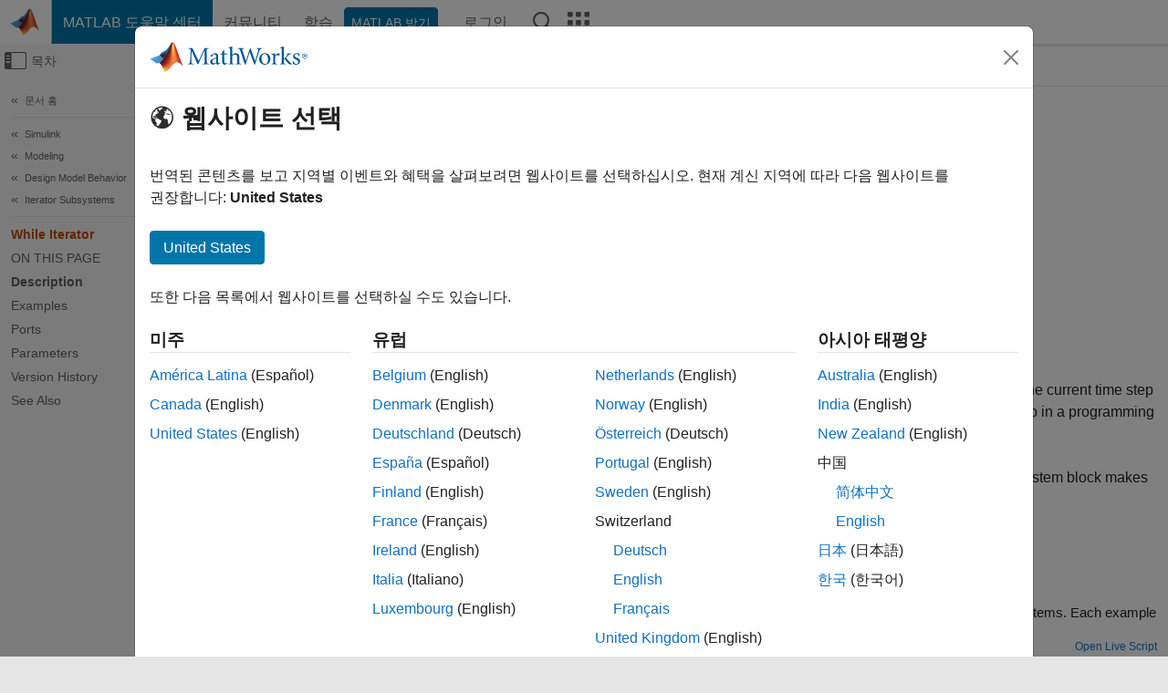

--- FILE ---
content_type: text/html
request_url: https://kr.mathworks.com/help/simulink/slref/whileiterator.html
body_size: 15283
content:
<!DOCTYPE html><html lang="ko"><head><script>window.mwDocMetadata = {"isLoggedIn":false,"exampleVersionSpec":["=25.2"],"isArchivedDoc":false};</script>
	<meta charset="utf-8"/>
	<meta name="viewport" content="width=device-width, initial-scale=1.0"/>
	

	<link rel="icon" href="https://kr.mathworks.com/etc.clientlibs/mathworks/clientlibs/customer-ui/templates/common/resources/images/favicon.20251211153853409.ico" type="image/x-icon"/>
	<link rel="canonical" href="https://kr.mathworks.com/help/simulink/slref/whileiterator.html"/>
	<meta http-equiv="X-UA-Compatible" content="IE=edge"/>
	
	
		<meta name="twitter:card" content="summary_large_image"/>
		<meta name="twitter:site" content="@MathWorks"/>
		
		<meta name="twitter:image" content="https://kr.mathworks.com/template-service/help/full-header-footer-offcanvas-bs5/_jcr_content/ogImageSecureUrl.adapt.1200.medium.jpg/1744384063106.jpg"/>
		<meta property="og:image:url" content="https://kr.mathworks.com/template-service/help/full-header-footer-offcanvas-bs5/_jcr_content/ogImageSecureUrl.adapt.1200.medium.jpg/1744384063106.jpg"/>
		<meta property="og:image:secure_url" content="https://kr.mathworks.com/template-service/help/full-header-footer-offcanvas-bs5/_jcr_content/ogImageSecureUrl.adapt.1200.medium.jpg/1744384063106.jpg"/>
	
	<meta property="og:url" content="https://kr.mathworks.com/help/simulink/slref/whileiterator.html"/>
	<meta property="og:description" content="The While Iterator block, when placed in a Subsystem block, repeatedly executes the contents of the subsystem during the current time step while the value of the input condition is true or 1."/>
	<meta property="og:title" content="While Iterator - Control block for while-iterator subsystem - Simulink"/>
	<meta property="og:type" content="website"/>
	

	

	
    
<script src="https://kr.mathworks.com/etc.clientlibs/mathworks/clientlibs/customer-ui/components/webvitals.min.20251211153853409.js"></script>




	
	

	
	
	

	

	
	
		
    
<link rel="stylesheet" href="https://kr.mathworks.com/etc.clientlibs/mathworks/clientlibs/customer-ui/components/bootstrap5.min.20251211153853409.css" type="text/css"/>



		
    
<link rel="stylesheet" href="https://kr.mathworks.com/etc.clientlibs/mathworks/clientlibs/customer-ui/templates/common/bs5.min.20251211153853409.css" type="text/css"/>



	
	
	
    
<link rel="stylesheet" href="https://kr.mathworks.com/etc.clientlibs/mathworks/clientlibs/customer-ui/templates/offcanvasv5.min.20251211153853409.css" type="text/css"/>



	

	<link href="https://kr.mathworks.com/etc.clientlibs/mathworks/clientlibs/customer-ui/templates/common/resources/fonts/roboto/roboto-latin-italic-400.20251211153853409.woff2" rel="preload" as="font" type="font/woff2" crossorigin=""/>
	<link href="https://kr.mathworks.com/etc.clientlibs/mathworks/clientlibs/customer-ui/templates/common/resources/fonts/roboto/roboto-latin-italic-500.20251211153853409.woff2" rel="preload" as="font" type="font/woff2" crossorigin=""/>
	<link href="https://kr.mathworks.com/etc.clientlibs/mathworks/clientlibs/customer-ui/templates/common/resources/fonts/roboto/roboto-latin-italic-700.20251211153853409.woff2" rel="preload" as="font" type="font/woff2" crossorigin=""/>
	<link href="https://kr.mathworks.com/etc.clientlibs/mathworks/clientlibs/customer-ui/templates/common/resources/fonts/roboto/roboto-latin-normal-400.20251211153853409.woff2" rel="preload" as="font" type="font/woff2" crossorigin=""/>
	<link href="https://kr.mathworks.com/etc.clientlibs/mathworks/clientlibs/customer-ui/templates/common/resources/fonts/roboto/roboto-latin-normal-500.20251211153853409.woff2" rel="preload" as="font" type="font/woff2" crossorigin=""/>
	<link href="https://kr.mathworks.com/etc.clientlibs/mathworks/clientlibs/customer-ui/templates/common/resources/fonts/roboto/roboto-latin-normal-700.20251211153853409.woff2" rel="preload" as="font" type="font/woff2" crossorigin=""/>
	<link href="https://kr.mathworks.com/etc.clientlibs/mathworks/clientlibs/customer-ui/templates/common/resources/fonts/mathworks.20251211153853409.woff" rel="preload" as="font" type="font/woff" crossorigin=""/>

	
		
		<script>(function(g,b,d,f){(function(a,c,d){if(a){var e=b.createElement("style");e.id=c;e.innerHTML=d;a.appendChild(e)}})(b.getElementsByTagName("head")[0],"at-body-style",d);setTimeout(function(){var a=b.getElementsByTagName("head")[0];if(a){var c=b.getElementById("at-body-style");c&&a.removeChild(c)}},f)})(window,document,"[class*='personalization-container']:not([id^='web-application']) {opacity: 0 !important}",1E3);</script> <script src="//assets.adobedtm.com/d0cc0600946eb3957f703b9fe43c3590597a8c2c/satelliteLib-e8d23c2e444abadc572df06537e2def59c01db09.js" async=""></script>

	
	

	

	

	<title>While Iterator - Control block for while-iterator subsystem - Simulink
</title>
	



<script src="https://kr.mathworks.com/etc.clientlibs/mathworks/clientlibs/customer-ui/components/jquery.min.20251211153853409.js"></script><script src="https://kr.mathworks.com/etc.clientlibs/mathworks/clientlibs/customer-ui/components/jquery-migrate.min.20251211153853409.js"></script>
<meta xmlns="http://www.w3.org/1999/xhtml" http-equiv="Content-Script-Type" content="text/javascript"/>

<link xmlns="http://www.w3.org/1999/xhtml" href="/help/releases/R2025b/includes/web/css/doc_center.css" rel="stylesheet" type="text/css"/>

<script src="/help/releases/R2025b/includes/shared/equationrenderer/release/MathRenderer.js"></script>
<script src="/help/releases/R2025b/includes/shared/scripts/l10n.js"></script>
<script src="/help/releases/R2025b/includes/shared/scripts/docscripts.js"></script>
<script src="/help/releases/R2025b/includes/shared/scripts/f1help.js"></script>
<script src="/help/releases/R2025b/includes/shared/scripts/mw.imageanimation.js"></script>
<script src="/help/releases/R2025b/includes/shared/scripts/jquery.highlight.js"></script>
<script src="/help/releases/R2025b/includes/product/scripts/underscore-min.js"></script>


<script xmlns="http://www.w3.org/1999/xhtml" src="/help/releases/R2025b/includes/shared/scripts/localstorage.js"></script>

<script src="/help/releases/R2025b/includes/web/scripts/overload.js"></script>
<script src="/help/releases/R2025b/includes/shared/scripts/helpservices.js"></script>
<script src="/help/releases/R2025b/includes/product/scripts/productfilter.js"></script>
<script src="/help/releases/R2025b/includes/shared/scripts/matlab_dialog_shared.js"></script>
<link href="/help/releases/R2025b/includes/shared/highlight/styles/mwdochighlight.min.css" rel="stylesheet" type="text/css"/>
<script src="/help/releases/R2025b/includes/shared/highlight/highlight.min.js"></script>
<link href="/help/releases/R2025b/includes/web/css/doc_center_print.css" rel="stylesheet" type="text/css" media="print"/>
	<meta name="robots" content="all"/><meta name="description" content="The While Iterator block, when placed in a Subsystem block, repeatedly executes the contents of the subsystem during the current time step while the value of the input condition is true or 1."/><style>/*BS5 - UserNav*/
	@media (min-width:992px) {
  	body.-has_usernav {      
    #localnav .navbar-nav { margin:0 0 0 -5px !important; display:inline-block; font-size:0; white-space:nowrap; }
    #localnav .navbar-nav > li { padding:0 !important; margin-bottom:0; display:inline-block; font-size:13px; line-height:1.00; float:none; }
    #localnav .navbar-nav > .nav-item + .nav-item { padding-left:1px !important; border-left:none !important; }
    #localnav .navbar-nav > li > a { padding:10px 10px 8px !important; border-radius:4px; display:inline-block; line-height:1.00; text-align:center; }

    #localnav .navbar-nav > li > a,
    #localnav .navbar-nav > li > a:visited { color:var(--mw-ws-global-link-color);  }    
    #localnav .navbar-nav > li > a:hover { background:var(--mw-ws-additive-color-transparent); color:var(--mw-color-brand03) !important; text-decoration:none !important; }
    #localnav .navbar-nav > li > a:focus { outline-offset:-2px; }

    #localnav .navbar-nav > li > a.active { background:#e6f2fa !important; color:var(--mw-ws-global-color) !important; }
    #localnav .navbar-nav > li > a.active:hover { background:#e6f2fa !important; color:var(--mw-ws-global-color) !important; }    

    #localnav .navbar-nav > li > a >.result_count { font-size:11px; }

    #localnav > li#crux_nav_documentation.active { padding:10px 10px 8px; border-radius:var(--mw-ws-global-border-radius); background:#e6f2fa; color:var(--mw-ws-global-color); line-height:1.00; text-align:center; }
    #localnav > li#crux_nav_documentation.active > a { padding:0; background:var(--mw-ws-additive-color-transparent); }
  }
}

@media (max-width:991.98px) {
  body.-has_usernav {   
    #localnav .navbar-nav { width:100% !important; }
    #localnav .navbar-nav > li { padding-left:0 !important; font-size:13px; }
    #localnav .navbar-nav > li > a.active { background:#e6f2fa; color:var(--mw-ws-global-color) !important; }
  }
}</style><style>#localnav:has(.alert) { height:calc(44px + 36px); padding-top:36px; }
			#localnav .alert { width: 100%; padding-top:2px; padding-right:5px; padding-bottom:2px; border-top:none; border-left:none; border-right:none; border-radius:0; display:flex; align-items:center; flex-direction:row; flex-wrap:nowrap; gap:7px; position:absolute; top:0; z-index:2;  }
			#localnav .alert p { margin-bottom:0; }
			#localnav .alert-dismissible .btn-close { margin-left:auto; position:relative; }</style><link href="/help/releases/R2025b/includes/web/css/doc_center_ko_KR.css" rel="stylesheet" type="text/css"/><link rel="alternate" hreflang="x-default" href="https://www.mathworks.com/help/simulink/slref/whileiterator.html"/>
	<link rel="alternate" hreflang="de" href="https://de.mathworks.com/help/simulink/slref/whileiterator.html"/>
	<link rel="alternate" hreflang="en" href="https://www.mathworks.com/help/simulink/slref/whileiterator.html"/>
	<link rel="alternate" hreflang="es" href="https://la.mathworks.com/help/simulink/slref/whileiterator.html"/>
	<link rel="alternate" hreflang="fr" href="https://fr.mathworks.com/help/simulink/slref/whileiterator.html"/>
	<link rel="alternate" hreflang="it" href="https://it.mathworks.com/help/simulink/slref/whileiterator.html"/>
	<link rel="alternate" hreflang="ja" href="https://jp.mathworks.com/help/simulink/slref/whileiterator.html"/>
	<link rel="alternate" hreflang="ko" href="https://kr.mathworks.com/help/simulink/slref/whileiterator.html"/>
	<link rel="alternate" hreflang="zh" href="https://ww2.mathworks.cn/help/simulink/slref/whileiterator.html"/></head>



	<body id="template_offcanvas" class="site_lang_ko templateservice offcanvas_fluid
		  
		  
		  
 		  
		  -has_usernav
		  -is_full_header
		  
		  ">
		<a class="skip_link visually-hidden-focusable" href="#main">콘텐츠로 바로 가기</a>

		
		


	<div class="sticky-top" id="sticky_container">
		

	<header class="-has_matrix
					 -has_mwa
					 -has_store
					 -has_topnav
					 -has_subnav
					 ">
		<nav class="navbar navbar-expand-lg" aria-label="메인 내비게이션">
			<div class="container-fluid">
				<div class="d-lg-flex flex-row align-items-center" id="header_content_container">
					<a href="/?s_tid=user_nav_logo" class="navbar-brand d-inline-flex">
						
						<img src="https://kr.mathworks.com/etc.clientlibs/mathworks/clientlibs/customer-ui/templates/common/resources/images/mathworks-logo-membrane.20251211153853409.svg" class="mw_logo" alt="MathWorks" width="34" height="30"/>
					</a>

					<div class="sectionHead sectionhead containsResourceName resourceClass-sectionhead">


	<p class="d-inline-flex d-lg-none h1">
		<a href="/help/?s_tid=user_nav_help" class="add_cursor_pointer">MATLAB 도움말 센터</a>
		
	</p>
	




</div>


					<div class="d-flex d-lg-none" id="global_mobile_actuator_container_search">
						<button class="navbar-toggler btn collapsed" id="global_search_mobile_actuator" type="button" data-toggle="collapse" data-bs-toggle="collapse" data-target="#global_search_mobile" data-bs-target="#global_search_mobile" aria-controls="global_search_mobile" aria-expanded="false" aria-label="Toggle Search">
							<span class="icon-search"></span>
						</button>
					</div>
					<div class="navbar-collapse collapse" id="global_search_mobile">
						<div id="global_search_mobile_placeholder"></div>
						<div id="global_search_container">
							<div class="sectionHeadSearchBox sectionheadsearchbox containsResourceName resourceClass-sectionheadsearchbox">

	

	
		
    
<script src="https://kr.mathworks.com/etc.clientlibs/mathworks/clientlibs/customer-ui/components/sectionheadsearchbox/bs5.min.20251211153853409.js"></script>



		
    
<link rel="stylesheet" href="https://kr.mathworks.com/etc.clientlibs/mathworks/clientlibs/customer-ui/components/typeahead.min.20251211153853409.css" type="text/css"/>
<script src="https://kr.mathworks.com/etc.clientlibs/mathworks/clientlibs/customer-ui/components/lodash.min.20251211153853409.js"></script>
<script src="https://kr.mathworks.com/etc.clientlibs/mathworks/clientlibs/customer-ui/components/handlebars.min.20251211153853409.js"></script>
<script src="https://kr.mathworks.com/etc.clientlibs/mathworks/clientlibs/customer-ui/components/typeahead.min.20251211153853409.js"></script>



		
    



		
		<form name="search" id="site_search" class="site_search" action="/support/search.html" method="get" data-release="R2025b" data-language="ko_KR">
			<div class="input-group">
				<label id="search-mathworks" class="visually-hidden" for="query">도움말 센터 검색</label>
				<input type="hidden" name="c[]" id="site_search_collection" value="support"/>
				<input type="search" name="q" id="query" class="form-control conjoined_search" aria-autocomplete="list" autocomplete="off" role="combobox" aria-controls="search_suggestions" aria-haspopup="listbox" aria-expanded="true" aria-activedescendant="" placeholder="도움말 센터 검색" data-site-domain="kr" data-site-language="ko" data-typeahead-proxy-url="https://services.mathworks.com/typeahead" data-typeahead-type="grouped" data-typeahead-result-count="5" data-typeahead-collection="functions,blocks" data-label-suggestions="제안" data-label-see-all-results="See all results" aria-labelledby="search-mathworks" aria-owns="sectionHeadSearchDropdown"/>
				<button class="btn btn_color_blue btn-outline dropdown-toggle" type="button" data-toggle="dropdown" data-bs-toggle="dropdown" aria-expanded="false" id="site_search_selector">도움말 센터</button>
				<ul class="dropdown-menu dropdown-menu-end" id="sectionHeadSearchDropdown">
					
						<li style="display:none;"><a class="dropdown-item" href="#" data-placeholder="도움말 센터 검색" data-collection="support" data-action="https://kr.mathworks.com/support/search.html" data-parameter="q">도움말 센터</a></li>
					
					<li><a class="dropdown-item" href="#" data-placeholder="MathWorks.com에서 검색" data-collection="entire_site" data-action="https://kr.mathworks.com/search.html" data-parameter="q">MathWorks</a></li>
				</ul>
				<button type="submit" id="searchbutton" class="btn btn_color_blue btn-outline icon-search" aria-label="검색"></button>
			</div>
		</form>
	

	

</div>

						</div>
					</div>


					<div class="d-flex d-lg-none" id="global_mobile_actuator_container_navigation">
						<button class="navbar-toggler collapsed btn" id="global_navigation_mobile_actuator" type="button" data-toggle="collapse" data-bs-toggle="collapse" data-target="#global_navigation" data-bs-target="#global_navigation" aria-controls="global_navigation" aria-expanded="false" aria-label="${alwaystranslate:&#39;Toggle Main Navigation&#39;}">
							<span class="icon-menu-full"></span>
						</button>
					</div>
					<div class="collapse navbar-collapse" id="global_navigation">
						
						<div class="topNavigation topnavigation containsResourceName resourceClass-topnavigation">



	<ul class="navbar-nav flex-grow-1 align-items-lg-center mb-0">
		
		
			<li class="nav-item dropdown" id="globalnav_item_helpcenter">
				
	
	
	

	

	<a href="/help/?s_tid=user_nav_help" class="nav-link active ">

		

		
			
			MATLAB 도움말 센터</a>

		
		
	

				
			</li>
		
			<li class="nav-item dropdown" id="globalnav_item_community">
				
	
	
	

	

	<a href="/matlabcentral/?s_tid=user_nav_community" class="nav-link ">

		

		
			
			커뮤니티</a>

		
		
	

				
			</li>
		
			<li class="nav-item dropdown" id="globalnav_item_learning">
				
	
	
	

	

	<a href="https://matlabacademy.mathworks.com/?s_tid=user_nav_learning" class="nav-link ">

		

		
			
			학습</a>

		
		
	

				
			</li>
		

		
		<li class="nav-item  -alignment_lg_end" id="globalnav_item_matlab">
			
			

			
	
	
	

	

	<a href="https://login.mathworks.com/embedded-login/landing.html?cid=getmatlab&amp;s_tid=user_nav_getml" style="display:none !important;" class="not-logged-in btn btn_color_blue d-block d-lg-inline-flex ">

		

		
			
			MATLAB 받기</a>

		
		
	

			
	
	
	

	

	<a href="https://login.mathworks.com/embedded-login/landing.html?cid=getmatlab&amp;s_tid=user_nav_getml" style="display:none !important;" class="logged-in btn btn_color_blue d-block d-lg-inline-flex ">

		

		
			
			MATLAB</a>

		
		
	


		</li>

		
		
			<li class="nav-item dropdown -alignment_lg_end" id="globalnav_item_mwa">
				<a href="#" class="nav-link headernav_login mwa-nav_login" id="mwanav_item_login" style="display: none;" aria-label="MathWorks 계정에 로그인합니다.">
					로그인
				</a>

				<a href="#" class="nav-link headernav_logout dropdown-toggle" id="mwanav_actuator" role="button" data-toggle="dropdown" data-bs-toggle="dropdown" aria-expanded="false" style="display: none;" title="MathWorks 계정 액세스">
					<span class="mwanav_avatar mwa_image_drop_down"></span>
					<span class="mobile_account_name visually_hidden_xxl visually_hidden_xl visually_hidden_lg hidden-md hidden-lg"></span>
				</a>
				<ul class="dropdown-menu dropdown-menu-lg-end" id="mwanav_dropdown_menu">
					<li id="mwanav_item_account"><a class="mwa-account dropdown-item">내 계정</a></li>
					<li id="mwanav_item_community"><a class="mwa-community-profile dropdown-item">나의 커뮤니티 프로필</a></li>
					<li id="mwanav_item_associate"><a class="mwa-link-license dropdown-item">라이선스를 계정에 연결</a></li>
					<li><hr class="dropdown-divider"/></li>
					<li id="mwanav_item_logout"><a class="mwa-logout dropdown-item">로그아웃</a></li>
				</ul>
			</li>
		

		

		

		<li class="nav-item d-block d-lg-none" id="globalnav_item_mobile_cta_support">
			
	
	
	

	

	<a href="/support/contact_us.html" id="mobile_cta_support" class="nav-link ">

		

		
			<span class="icon-phone"></span>
			MathWorks 지원팀에 문의</a>

		
		
	

		</li>

		<li class="nav-item d-block d-lg-none" id="globalnav_item_mobile_cta_corporate">
			
	
	
	

	

	<a href="/" id="mobile_cta_corporate" class="nav-link ">

		

		
			<span class="icon-membrane"></span>
			Visit mathworks.com</a>

		
		
	

		</li>

		<li class="nav-item dropdown d-none d-lg-block -alignment_lg_end" id="globalnav_item_search">
			<a href="#" class="nav-link dropdown-toggle" role="button" data-toggle="dropdown" data-bs-toggle="dropdown" aria-expanded="false" aria-label="검색"><span class="icon-search"></span></a>
			<div class="dropdown-menu">
				<div class="container-lg">
					<div class="row align-items-center">
						
						
							<div class="col">
								<div id="global_search_desktop_placeholder"></div>
							</div>
						
					</div>
				</div>
			</div>
		</li>

		<li class="nav-item d-none d-lg-block -alignment_lg_end" id="globalnav_item_matrix">
			<mw-matrix lang="ko" tier="DOTCOM" env="prod" bsversion="bs5" class="nav-link" host="https://kr.mathworks.com"></mw-matrix>
		</li>
	</ul>


	


</div>

					</div>
				</div>

				
			</div>
		</nav>
	</header>



		
		
		
	</div>





		
<div id="offcanvas_container">
	

	<div class="collapse collapse-horizontal" id="offcanvas_menu" data-offcanvas-id="helpcenter-offcanvas">
		<button class="btn collapsed" id="offcanvas_actuator" type="button" data-bs-toggle="collapse" data-bs-target="#offcanvas_menu" aria-expanded="false" aria-controls="offcanvas_menu">
			<span class="icon-offcanvas-menu"><span class="visually-hidden">오프캔버스 탐색 메뉴 토글</span></span> <span class="offcanvas_actuator_label" aria-hidden="true">목차</span>
		</button>
		<div id="offcanvas_menu_content"><nav class="offcanvas_nav" role="navigation">
<div class="search_refine_v4 -presentation_browse">
<div id="facets_area">
<div class="personalization-container" id="web-application-offcanvas-container">
<ol itemscope="" itemtype="https://schema.org/BreadcrumbList" class="nav_breadcrumb list-unstyled" id="ul_left_nav_ancestors">
  <li itemscope="" itemtype="http://www.schema.org/ListItem" itemprop="itemListElement">
	  <a itemprop="item" href="/help/index.html?s_tid=CRUX_lftnav">
      <span itemprop="name">문서 홈</span>
		</a>
    <meta itemprop="position" content="1"/>
	</li>
</ol>
<ol itemscope="" itemtype="https://schema.org/BreadcrumbList" class="nav_disambiguation list-unstyled"><li itemscope="" itemtype="http://schema.org/ListItem" itemprop="itemListElement">
						<a itemprop="item" href="../index.html?s_tid=CRUX_lftnav" id="index">
              <span itemprop="name">Simulink</span>
            </a>
            <meta itemprop="position" content="1"/>
					</li><li itemscope="" itemtype="http://schema.org/ListItem" itemprop="itemListElement">
						<a itemprop="item" href="../modeling.html?s_tid=CRUX_lftnav" id="modeling">
              <span itemprop="name">Modeling</span>
            </a>
            <meta itemprop="position" content="2"/>
					</li><li itemscope="" itemtype="http://schema.org/ListItem" itemprop="itemListElement">
						<a itemprop="item" href="../design-models.html?s_tid=CRUX_lftnav" id="design-model-behavior">
              <span itemprop="name">Design Model Behavior</span>
            </a>
            <meta itemprop="position" content="3"/>
					</li><li itemscope="" itemtype="http://schema.org/ListItem" itemprop="itemListElement">
						<a itemprop="item" href="../iterator-subsystems.html?s_tid=CRUX_lftnav" id="mw_4cede58d-1866-426b-a4d0-728ec7c07ddd">
              <span itemprop="name">Iterator Subsystems</span>
            </a>
            <meta itemprop="position" content="4"/>
					</li></ol><ul class="nav_scrollspy nav list-unstyled" id="nav_scrollspy" aria-label="On this page">
	<li class="nav_scrollspy_function nav-item notranslate" aria-hidden="true">While Iterator</li>

<li class="nav_scrollspy_title" id="SSPY810-refentry">On this page</li><li class="nav-item"><a href="#d126e411292" class="intrnllnk nav-link">Description</a></li><li class="nav-item"><a href="#examples" class="intrnllnk nav-link">Examples</a></li><li class="nav-item"><a href="#d126e411315" class="intrnllnk nav-link">Ports</a><ul class="nav"><li class="nav-item"><a href="#d126e411317" class="intrnllnk nav-link">Input</a><ul class="nav"><li class="nav-item"><a href="#d126e411321" class="intrnllnk nav-link">cond</a></li><li class="nav-item"><a href="#d126e411388" class="intrnllnk nav-link">IC</a></li></ul></li><li class="nav-item"><a href="#d126e411450" class="intrnllnk nav-link">Output Arguments</a><ul class="nav"><li class="nav-item"><a href="#d126e411454" class="intrnllnk nav-link">Iteration number</a></li></ul></li></ul></li><li class="nav-item"><a href="#d126e411485" class="intrnllnk nav-link">Parameters</a><ul class="nav"><li class="nav-item"><a href="#d126e411489" class="intrnllnk nav-link">Maximum number of iterations</a></li><li class="nav-item"><a href="#d126e411566" class="intrnllnk nav-link">While loop type</a></li><li class="nav-item"><a href="#d126e411680" class="intrnllnk nav-link">States when starting</a></li><li class="nav-item"><a href="#d126e411743" class="intrnllnk nav-link">Show iteration number port</a></li><li class="nav-item"><a href="#d126e411820" class="intrnllnk nav-link">Output data type</a></li></ul></li><li class="nav-item"><a href="#mw_2a8c13b8-0571-4aba-9021-320eff110093" class="intrnllnk nav-link">Version History</a><ul class="nav"><li class="nav-item"><a href="#f8-1425678_sep_mw_7917e8fe-c57e-439e-99da-f044ff2c37f6" class="intrnllnk nav-link">Add signal breakpoints and port value labels to iteration number outputs in iterator subsystems</a></li></ul></li><li class="nav-item"><a href="#f8-1425678_seealso" class="intrnllnk nav-link">See Also</a></li></ul></div>
</div>
</div>
</nav>
			<div class="sidebar parsys containsResourceName resourceClass-parsys"><div class="targetcontainer containsResourceName resourceClass-targetcontainer section">



<div class="personalization-container " id="web-application-offcanvas-container">
	<div><div class="targetContent parsys containsResourceName resourceClass-parsys">
</div>
</div>
</div></div>

</div>

		</div>
		
    
<script src="https://kr.mathworks.com/etc.clientlibs/mathworks/clientlibs/customer-ui/templates/offcanvasv5.min.20251211153853409.js"></script>



	</div>


	<div id="offcanvas_body_container">
		<div id="offcanvas_body">
			

	
	<div class="localnav" id="localnav">
		<div class="localnav_container">
			<div class="container-fluid">
				<div class="row">
					<div class="col-12">
						<nav class="navbar navbar-expand-lg" aria-label="Local Navigation">
							<button class="navbar-toggler" type="button" id="localnav_actuator" data-toggle="collapse" data-bs-toggle="collapse" data-target="#local_navigation" data-bs-target="#local_navigation" aria-controls="localnav" aria-expanded="false" aria-label="토글 네비게이션"><span class="icon-kebab"></span></button>
							<div class="collapse navbar-collapse" id="local_navigation">
								<div class="localNavigation localnav containsResourceName resourceClass-localnav">



	
	<ul class="navbar-nav  crux_resource_list crux_browse" id="localnav_navbar">
	<li class="nav-item crux_resource" data-nav-id="crux_nav_문서">
		<a class="nav-link active" href="/help/simulink/iterator-subsystems.html?s_tid=CRUX_topnav" data-id="">
			문서
	    </a>
	</li>

	<li class="nav-item crux_resource" data-nav-id="crux_nav_예제">
		<a class="nav-link " href="/help/simulink/examples.html?s_tid=CRUX_topnav&amp;category=iterator-subsystems" data-id="">
			예제
	    </a>
	</li>

	<li class="nav-item crux_resource" data-nav-id="crux_nav_function">
		<a class="nav-link " href="/help/simulink/referencelist.html?type=function&amp;s_tid=CRUX_topnav&amp;category=iterator-subsystems" data-id="">
			함수
	    </a>
	</li>

	<li class="nav-item crux_resource" data-nav-id="crux_nav_block">
		<a class="nav-link " href="/help/simulink/referencelist.html?type=block&amp;s_tid=CRUX_topnav&amp;category=iterator-subsystems" data-id="">
			블록
	    </a>
	</li>

	<li class="nav-item crux_resource" data-nav-id="crux_nav_app">
		<a class="nav-link " href="/help/simulink/referencelist.html?type=app&amp;s_tid=CRUX_topnav&amp;category=iterator-subsystems" data-id="">
			앱
	    </a>
	</li>

	<li class="nav-item crux_resource" data-nav-id="crux_nav_video">
		<a class="nav-link " href="/support/search.html?fq%5B%5D=asset_type_name:video&amp;fq%5B%5D=category:simulink/iterator-subsystems&amp;page=1&amp;s_tid=CRUX_topnav" data-id="">
			비디오
	    </a>
	</li>

	<li class="nav-item crux_resource" data-nav-id="crux_nav_answers">
		<a class="nav-link " href="/support/search.html?fq%5B%5D=asset_type_name:answer&amp;fq%5B%5D=category:simulink/iterator-subsystems&amp;page=1&amp;s_tid=CRUX_topnav" data-id="">
			Answers
	    </a>
	</li>
</ul>




</div>

							</div>
						</nav>
					</div>
				</div>
			</div>
		</div>
	</div>



			<div class="introParsys parsys containsResourceName resourceClass-parsys">
</div>

			<div class="content_container" id="content_container">
				<div class="container-fluid">
					<div class="row">
						<div class="col" id="offcanvas_fixed_menu_container"> </div>
						<div class="col" id="offcanvas_content_container">
							
							<div id="offcanvas_focus_actuator" tabindex="0" class="d-block d-md-none"><span class="visually-hidden">주요 콘텐츠</span></div>
							

<main id="main" tabindex="-1">
	
	<section><div class="mainParsys parsys containsResourceName resourceClass-parsys"><div class="cssjs containsResourceName section resourceClass-cssjs">






<style>
@media (max-width:991.98px) {

    #localnav .nav-item:not(:first-child) .nav-link { padding-left:24px !important; }
    #localnav .dropdown-menu .dropdown-item { padding-left:calc(var(--bs-dropdown-item-padding-x) * 3); }

}
</style>
</div>
<div class="cssjs containsResourceName section resourceClass-cssjs">





	
    
<link rel="stylesheet" href="https://kr.mathworks.com/etc.clientlibs/mathworks/clientlibs/customer-ui/components/embeddedchat/bs5.min.20251211153853409.css" type="text/css"/>
<script src="https://kr.mathworks.com/etc.clientlibs/mathworks/clientlibs/customer-ui/templates/akamai.min.20251211153853409.js"></script>
<script src="https://kr.mathworks.com/etc.clientlibs/mathworks/clientlibs/customer-ui/components/embeddedchat/bs5.min.20251211153853409.js"></script>



	
	



</div>
<div class="cssjs containsResourceName section resourceClass-cssjs">






<style>
@media (max-width: 991.98px) {
    #localnav_actuator { width:auto !important; padding-left:10px !important; display: flex !important; align-items:center !important; flex-direction: row-reverse !important; justify-content:center !important; }
    #localnav_actuator:after { padding-right:5px; content:"자료"; font-size:14px; white-space:nowrap; }
    #localnav_actuator .icon-kebab { position:relative; top:-1px; }
    #localnav_actuator .icon-kebab:before { content: "\e60f" !important; font-size:16px; }
}
</style>
</div>
<div class="cssjs containsResourceName section resourceClass-cssjs">





	
	
    
<link rel="stylesheet" href="https://kr.mathworks.com/etc.clientlibs/mathworks/clientlibs/customer-ui/templates/mathworks-aem.min.20251211153853409.css" type="text/css"/>
<link rel="stylesheet" href="https://kr.mathworks.com/etc.clientlibs/mathworks/clientlibs/customer-ui/components/searchrefine.min.20251211153853409.css" type="text/css"/>
<link rel="stylesheet" href="https://kr.mathworks.com/etc.clientlibs/mathworks/clientlibs/customer-ui/components/panel.min.20251211153853409.css" type="text/css"/>
<link rel="stylesheet" href="https://kr.mathworks.com/etc.clientlibs/mathworks/clientlibs/customer-ui/components/card.min.20251211153853409.css" type="text/css"/>
<link rel="stylesheet" href="https://kr.mathworks.com/etc.clientlibs/mathworks/clientlibs/customer-ui/templates/search.min.20251211153853409.css" type="text/css"/>



	



</div>
<div class="cssjs containsResourceName section resourceClass-cssjs">





	
	
    
<link rel="stylesheet" href="https://kr.mathworks.com/etc.clientlibs/mathworks/clientlibs/customer-ui/components/form.min.20251211153853409.css" type="text/css"/>



	



</div>
<div class="cssjs containsResourceName section resourceClass-cssjs">





	
    
<link rel="stylesheet" href="https://kr.mathworks.com/etc.clientlibs/mathworks/clientlibs/customer-ui/components/nuggets.min.20251211153853409.css" type="text/css"/>
<script src="https://kr.mathworks.com/etc.clientlibs/mathworks/clientlibs/customer-ui/components/nuggets.min.20251211153853409.js"></script>



	
	



</div>
<div class="cssjs containsResourceName section resourceClass-cssjs">





	
    



	
	



</div>
<div class="cssjs containsResourceName section resourceClass-cssjs">





	
    
<link rel="stylesheet" href="https://kr.mathworks.com/etc.clientlibs/mathworks/clientlibs/customer-ui/components/accordion.min.20251211153853409.css" type="text/css"/>
<link rel="stylesheet" href="https://kr.mathworks.com/etc.clientlibs/mathworks/clientlibs/customer-ui/components/alert.min.20251211153853409.css" type="text/css"/>
<link rel="stylesheet" href="https://kr.mathworks.com/etc.clientlibs/mathworks/clientlibs/customer-ui/components/band.min.20251211153853409.css" type="text/css"/>
<link rel="stylesheet" href="https://kr.mathworks.com/etc.clientlibs/mathworks/clientlibs/customer-ui/components/blockquote.min.20251211153853409.css" type="text/css"/>
<link rel="stylesheet" href="https://kr.mathworks.com/etc.clientlibs/mathworks/clientlibs/customer-ui/components/image.min.20251211153853409.css" type="text/css"/>
<link rel="stylesheet" href="https://kr.mathworks.com/etc.clientlibs/mathworks/clientlibs/customer-ui/components/inpagenav.min.20251211153853409.css" type="text/css"/>
<link rel="stylesheet" href="https://kr.mathworks.com/etc.clientlibs/mathworks/clientlibs/customer-ui/components/table.min.20251211153853409.css" type="text/css"/>
<script src="https://kr.mathworks.com/etc.clientlibs/mathworks/clientlibs/customer-ui/components/accordion.min.20251211153853409.js"></script>
<script src="https://kr.mathworks.com/etc.clientlibs/mathworks/clientlibs/customer-ui/components/panel.min.20251211153853409.js"></script>



	
	



</div>
<div class="targetcontainer containsResourceName resourceClass-targetcontainer section">



<div class="personalization-container " id="web-application-body-container">
<section xmlns="http://www.w3.org/1999/xhtml" id="doc_center_content" itemprop="content" lang="en" data-language="en" data-bs-spy="scroll" data-bs-target="#nav_scrollspy"><div id="pgtype-ref"><div class="block_ref"><span id="f8-1425678" class="anchor_target"></span><h1 class="r2025b notranslate" itemprop="title"><span class="refname">While Iterator</span></h1><div class="doc_topic_desc"><div class="purpose_container"><p itemprop="purpose">Control block for while-iterator subsystem</p><div class="switch"><a href="javascript:void(0);" id="expandAllPage">expand all in page</a></div></div></div><div class="d-flex"><div class="align-self-center me-3"><div class="function_icons"><ul class="list-unstyled"><li><img itemprop="thumbnailUrl" src="while_iterator_block_icon.png" alt="While Iterator block" height="96" width="131"/></li></ul></div></div></div><div id="d126e411292_div" class="refsect1 description"><h2 id="d126e411292">Description</h2><div class="cshsummary" id="csh_f8-1425678"><p>The <span class="block">While Iterator</span> block, when placed in a <span class="block">Subsystem</span>
            block, repeatedly executes the contents of the subsystem during the current time step
            while the value of the input condition is true or <code class="literal">1</code>. Use this block
            to implement the block diagram equivalent of a <code class="literal">while</code> loop in a
            programming language.</p><p>The <a href="whileiteratorsubsystem.html"><span class="block">While Iterator Subsystem</span></a> block is
            preconfigured with a <span class="block">While Iterator</span> block. Placing a <span class="block">While
                Iterator</span> block in a <span class="block">Subsystem</span> block makes it an atomic
            subsystem.</p></div></div><div class="ref_sect"><h2 id="examples">Examples</h2><section class="mw_cards_container"><div class="mw_card -has_metadata"><div class="mw_card_header"><div class="mw_card_image" style="background-image:url(../../examples/simulink_features/win64/SimulinkSubsystemSemanticsExample_01.png);"><a tabindex="-1" href="simulink-subsystem-semantics.html"><img alt="Simulink Subsystem Semantics" src="../../examples/simulink_features/win64/SimulinkSubsystemSemanticsExample_01.png"/></a></div></div><div class="mw_card_body"><h3 class="mw_card_title"><a href="simulink-subsystem-semantics.html">Simulink Subsystem Semantics</a></h3><p class="mw_card_description">This set of examples shows different types of Simulink® Subsystems and what semantics are used when simulating these subsystems. Each example provides a description of the model and the subtleties governing how the model is executed.</p></div><div class="mw_card_footer"><ul class="list-unstyled"><li class="coming_from_product"><a href="matlab:openExample(&#39;simulink_features/SimulinkSubsystemSemanticsExample&#39;)">Open Live Script</a></li></ul></div></div><div class="mw_card -has_metadata"><div class="mw_card_header"><div class="mw_card_image" style="background-image:url(../../examples/simulink_features/win64/ParallelChannelPowerAllocationExample_02.png);"><a tabindex="-1" href="parallel-channel-power-allocation.html"><img alt="Parallel Channel Power Allocation" src="../../examples/simulink_features/win64/ParallelChannelPowerAllocationExample_02.png"/></a></div></div><div class="mw_card_body"><h3 class="mw_card_title"><a href="parallel-channel-power-allocation.html">Parallel Channel Power Allocation</a></h3><p class="mw_card_description">A potential use of the Find Nonzero Elements block. This block outputs a variable-size signal containing the indices of the nonzero values of the input.</p></div><div class="mw_card_footer"><ul class="list-unstyled"><li class="coming_from_product"><a href="matlab:openExample(&#39;simulink_features/ParallelChannelPowerAllocationExample&#39;)">Open Model</a></li></ul></div></div></section></div><div class="clearfix"></div><div class="ref_sect"><h2 id="d126e411315">Ports</h2></div><div class="ref_sect"><h3 id="d126e411317">Input</h3><div class="expandableContent"><p class="switch "><a href="javascript:void(0);" class="expandAllLink" data-allexpanded="false">expand all</a></p><div class="mw_ws_accordion_container"><div class="accordion" id="d126e411317_accordion-group" role="tablist" aria-multiselectable="true"><div class="mw_ws_accordion_container"><div class="accordion" role="tablist" aria-multiselectable="true"><div class="accordion-item "><div class="accordion-header"><button role="tab" data-bs-toggle="collapse" id="expand_accordion_heading_d126e411321" data-bs-target="#expand_accordion_body_d126e411321" aria-controls="expand_accordion_body_d126e411321" class="accordion-button add_cursor_pointer collapsed" aria-expanded="false"><h3 id="d126e411321"><strong class="name">cond</strong> — <span class="remove_bold">Logical condition signal</span><br/>
<span class="add_font_color_general remove_bold"><span class="example_desc">scalar</span></span></h3></button></div><div role="tabpanel" id="expand_accordion_body_d126e411321" aria-labelledby="expand_accordion_heading_d126e411321" class="accordion-collapse collapse"><div class="accordion-body"><div class="cshsummary" id="csh_f8-1425678"><p>Signal with the result from evaluating a logical condition. Because
                            the subsystem is not externally triggered during a time step, evaluating
                            a condition as true (<code class="literal">1</code>) or false
                                (<code class="literal">0</code>) must reside within the subsystem.</p><p>The data type and values of the signal can be:</p><p>
                            </p>
<div class="itemizedlist"><ul><li><p>Logical (Boolean) — true (<code class="literal">1</code>) or
                                        false (<code class="literal">0</code>).</p></li><li><p>Numerical — true (any positive or negative number)
                                        or false (<code class="literal">0</code>).</p></li></ul></div><p>

                        </p></div><p class="datatypelist"><strong>Data Types: </strong><code>single</code> | <code>double</code> | <code>int8</code> | <code>int16</code> | <code>int32</code> | <code>uint8</code> | <code>uint16</code> | <code>uint32</code> | <code>Boolean</code> | <code>fixed point</code></p></div></div></div></div></div><div class="mw_ws_accordion_container"><div class="accordion" role="tablist" aria-multiselectable="true"><div class="accordion-item "><div class="accordion-header"><button role="tab" data-bs-toggle="collapse" id="expand_accordion_heading_d126e411388" data-bs-target="#expand_accordion_body_d126e411388" aria-controls="expand_accordion_body_d126e411388" class="accordion-button add_cursor_pointer collapsed" aria-expanded="false"><h3 id="d126e411388"><strong class="name">IC</strong> — <span class="remove_bold">Initial logical condition</span><br/> <span class="add_font_color_general remove_bold"><span class="example_desc">scalar</span></span></h3></button></div><div role="tabpanel" id="expand_accordion_body_d126e411388" aria-labelledby="expand_accordion_heading_d126e411388" class="accordion-collapse collapse"><div class="accordion-body"><div class="cshsummary" id="csh_f8-1425678"><p>Signal with the initial logical condition. At the beginning of each
                            time step:</p><p>
                            </p>
<div class="itemizedlist"><ul><li><p>If <code class="literal">IC</code> is false (<code class="literal">0</code>),
                                        the subsystem does not execute during the time step.</p></li><li><p>If <code class="literal">IC</code> is true (value not equal to
                                            <code class="literal">0</code>), the subsystem starts executing
                                        and continues to repeat execution as long as the
                                            <code class="literal">cond</code> signal is true.</p></li></ul></div><p>

                        </p></div><p class="datatypelist"><strong>Data Types: </strong><code>single</code> | <code>double</code> | <code>int8</code> | <code>int16</code> | <code>int32</code> | <code>uint8</code> | <code>uint16</code> | <code>uint32</code> | <code>Boolean</code> | <code>fixed point</code></p></div></div></div></div></div></div></div></div></div><div class="ref_sect"><h3 id="d126e411450">Output Arguments</h3><div class="expandableContent"><p class="switch "><a href="javascript:void(0);" class="expandAllLink" data-allexpanded="false">expand all</a></p><div class="mw_ws_accordion_container"><div class="accordion" id="d126e411450_accordion-group" role="tablist" aria-multiselectable="true"><div class="mw_ws_accordion_container"><div class="accordion" role="tablist" aria-multiselectable="true"><div class="accordion-item "><div class="accordion-header"><button role="tab" data-bs-toggle="collapse" id="expand_accordion_heading_d126e411454" data-bs-target="#expand_accordion_body_d126e411454" aria-controls="expand_accordion_body_d126e411454" class="accordion-button add_cursor_pointer collapsed" aria-expanded="false"><h3 id="d126e411454"><strong class="name">Iteration number</strong> — <span class="remove_bold">Signal with the number of iterations</span><br/>
<span class="add_font_color_general remove_bold"><span class="example_desc">scalar</span></span></h3></button></div><div role="tabpanel" id="expand_accordion_body_d126e411454" aria-labelledby="expand_accordion_heading_d126e411454" class="accordion-collapse collapse"><div class="accordion-body"><div class="cshsummary" id="csh_f8-1425678"><p>Signal with the number of <span class="block">While Iterator Subsystem</span>
                            block executions during each time step.</p></div><p class="datatypelist"><strong>Data Types: </strong><code>double</code> | <code>int8</code> | <code>int16</code> | <code>int32</code></p></div></div></div></div></div></div></div></div></div><div class="ref_sect"><h2 id="d126e411485">Parameters</h2><div class="expandableContent"><p class="switch "><a href="javascript:void(0);" class="expandAllLink" data-allexpanded="false">expand all</a></p><div class="mw_ws_accordion_container"><div class="accordion" id="d126e411485_accordion-group" role="tablist" aria-multiselectable="true"><div class="mw_ws_accordion_container"><div class="accordion" role="tablist" aria-multiselectable="true"><div class="accordion-item "><div class="accordion-header"><button role="tab" data-bs-toggle="collapse" id="expand_accordion_heading_d126e411489" data-bs-target="#expand_accordion_body_d126e411489" aria-controls="expand_accordion_body_d126e411489" class="accordion-button add_cursor_pointer collapsed" aria-expanded="false"><span id="inputarg_Maximumnumberofiterations" class="anchor_target"></span><h3 id="d126e411489"><strong class="name">Maximum number of iterations</strong> — <span class="remove_bold">Specify maximum number of iterations</span><br/> <span class="add_font_color_general remove_bold"><span class="example_desc"><code class="literal remove_text_wrapping">-1</code> (default) | integer</span></span></h3></button></div><div role="tabpanel" id="expand_accordion_body_d126e411489" aria-labelledby="expand_accordion_heading_d126e411489" class="accordion-collapse collapse"><div class="accordion-body"><div class="cshsummary" id="csh_f8-1425678"><span id="Maximum_number_of_iterations___1_for_unlimited__" class="anchor_target"></span><p>Specify maximum number of iterations allowed during a time step.</p><div class="variablelist"><dl><dt><span id="d126e411510" class="anchor_target"></span><span class="term"><code class="literal remove_text_wrapping">-1</code></span></dt><dd><p>Any number of iterations as long as the
                                        <code class="literal">cond</code> signal is true (value not equal to
                                        <code class="literal">0</code>). If you specify <code class="literal remove_text_wrapping">-1</code>
                                    and the <code class="literal">cond</code> signal never becomes false
                                        (<code class="literal">0</code>), the simulation runs in an infinite
                                    loop. In this case, the only way to stop the simulation is to
                                    terminate MATLAB<sup>®</sup>.</p></dd><dt><span id="d126e411530" class="anchor_target"></span><span class="term">integer </span></dt><dd><p>Maximum number of iterations during a time step.</p></dd></dl></div>
                        <h4 class="descriptionsect">Programmatic Use</h4>
                        <table border="0" summary="Simple list" class="simplelist"><tbody><tr><td><span class="member"><strong class="emphasis bold">Block Parameter</strong>:
                                    <code class="literal">MaxIters</code></span></td></tr><tr><td><span class="member"><strong class="emphasis bold">Type</strong>: character vector</span></td></tr><tr><td><span class="member"><strong class="emphasis bold">Values</strong>: <code class="literal">&#39;5&#39;</code>
                                | <code class="literal">&#39;-1&#39;</code> | integer in quotes</span></td></tr><tr><td><span class="member"><strong class="emphasis bold">Default</strong>:
                                <code class="literal">&#39;5&#39;</code></span></td></tr></tbody></table>
                    </div></div></div></div></div></div><div class="mw_ws_accordion_container"><div class="accordion" role="tablist" aria-multiselectable="true"><div class="accordion-item "><div class="accordion-header"><button role="tab" data-bs-toggle="collapse" id="expand_accordion_heading_d126e411566" data-bs-target="#expand_accordion_body_d126e411566" aria-controls="expand_accordion_body_d126e411566" class="accordion-button add_cursor_pointer collapsed" aria-expanded="false"><span id="inputarg_Whilelooptype" class="anchor_target"></span><h3 id="d126e411566"><strong class="name">While loop type</strong> — <span class="remove_bold">Select type of block</span><br/> <span class="add_font_color_general remove_bold"><span class="example_desc"><code class="guidropdown">while</code> (default) | <code class="guidropdown">do-while</code></span></span></h3></button></div><div role="tabpanel" id="expand_accordion_body_d126e411566" aria-labelledby="expand_accordion_heading_d126e411566" class="accordion-collapse collapse"><div class="accordion-body"><div class="cshsummary" id="csh_f8-1425678"><span id="While_loop_type_" class="anchor_target"></span><p>Select type of block.</p><div class="variablelist"><dl><dt><span id="d126e411588" class="anchor_target"></span><span class="term"><code class="guidropdown">while</code></span></dt><dd><p>The <span class="block">While Iterator</span> block has two inputs, a
                                        <code class="literal">cond</code> (logical condition) input and an
                                        <code class="literal">IC</code> (initial logical condition) input. The
                                    source of the <code class="literal">IC</code> signal must be external to
                                    the <span class="block">While Iterator Subsystem</span> block.</p><p>At the beginning of each time step:</p><p>
                                    </p>
<div class="itemizedlist"><ul><li><p>If the <code class="literal">IC</code> input is true (value
                                                not equal to <code class="literal">0</code>), the blocks in
                                                the subsystem repeat execution while the
                                                  <code class="literal">cond</code> input is true. This
                                                process continues during a time step as long as the
                                                  <code class="literal">cond</code> input is true and the
                                                number of iterations is less than or equal to the
                                                  <strong class="guilabel">Maximum number of
                                                iterations</strong>.</p></li><li><p>If the <code class="literal">IC</code> input is false, the
                                                  <span class="block">While Iterator</span> block does not
                                                execute the contents of the subsystem.</p></li></ul></div><p>

                                </p></dd><dt><span id="d126e411629" class="anchor_target"></span><span class="term"><code class="guidropdown">do-while</code></span></dt><dd><p>The <span class="block">While Iterator</span> block has one input, the
                                        <code class="literal">cond</code> (while condition) input.</p><p>At each time step, the blocks in the subsystem repeat
                                    execution while the <code class="literal">cond</code> input is true (value
                                    not equal to <code class="literal">0</code>). This process continues as
                                    long as the <code class="literal">cond</code> input is true and the number
                                    of iterations is less than or equal to the <strong class="guilabel">Maximum
                                        number of iterations</strong>.</p></dd></dl></div>
                        <h4 class="descriptionsect">Programmatic Use</h4>
                        <table border="0" summary="Simple list" class="simplelist"><tbody><tr><td><span class="member"><strong class="emphasis bold">Block Parameter</strong>:
                                    <code class="literal">WhileBlockType</code></span></td></tr><tr><td><span class="member"><strong class="emphasis bold">Type</strong>: character vector</span></td></tr><tr><td><span class="member"><strong class="emphasis bold">Values</strong>:
                                    <code class="literal">&#39;while&#39;</code> |
                                <code class="literal">&#39;do-while&#39;</code></span></td></tr><tr><td><span class="member"><strong class="emphasis bold">Default</strong>:
                                    <code class="literal">&#39;while&#39;</code></span></td></tr></tbody></table>
                    </div></div></div></div></div></div><div class="mw_ws_accordion_container"><div class="accordion" role="tablist" aria-multiselectable="true"><div class="accordion-item "><div class="accordion-header"><button role="tab" data-bs-toggle="collapse" id="expand_accordion_heading_d126e411680" data-bs-target="#expand_accordion_body_d126e411680" aria-controls="expand_accordion_body_d126e411680" class="accordion-button add_cursor_pointer collapsed" aria-expanded="false"><span id="inputarg_Stateswhenstarting" class="anchor_target"></span><h3 id="d126e411680"><strong class="name">States when starting</strong> — <span class="remove_bold">Select block states between time steps</span><br/> <span class="add_font_color_general remove_bold"><span class="example_desc"><code class="guidropdown">held</code> (default) | <code class="guidropdown">reset</code></span></span></h3></button></div><div role="tabpanel" id="expand_accordion_body_d126e411680" aria-labelledby="expand_accordion_heading_d126e411680" class="accordion-collapse collapse"><div class="accordion-body"><div class="cshsummary" id="csh_f8-1425678"><span id="States_when_starting_" class="anchor_target"></span><p>Select how to handle block states between time steps.</p><div class="variablelist"><dl><dt><span id="d126e411702" class="anchor_target"></span><span class="term"><code class="guidropdown">held</code></span></dt><dd><p>Hold block states between time steps. Block state values
                                    persist across time steps.</p></dd><dt><span id="d126e411707" class="anchor_target"></span><span class="term"><code class="guidropdown">reset</code></span></dt><dd><p>Reset block states to their initial values at the beginning of
                                    each time step and before the first iteration loop.</p></dd></dl></div>
                        <h4 class="descriptionsect">Programmatic Use</h4>
                        <table border="0" summary="Simple list" class="simplelist"><tbody><tr><td><span class="member"><strong class="emphasis bold">Block Parameter</strong>:
                                    <code class="literal">ResetStates</code></span></td></tr><tr><td><span class="member"><strong class="emphasis bold">Type</strong>: character vector</span></td></tr><tr><td><span class="member"><strong class="emphasis bold">Values</strong>:
                                    <code class="literal">&#39;held&#39;</code> | <code class="literal">&#39;reset&#39;</code></span></td></tr><tr><td><span class="member"><strong class="emphasis bold">Default</strong>:
                                    <code class="literal">&#39;held&#39;</code></span></td></tr></tbody></table>
                    </div></div></div></div></div></div><div class="mw_ws_accordion_container"><div class="accordion" role="tablist" aria-multiselectable="true"><div class="accordion-item "><div class="accordion-header"><button role="tab" data-bs-toggle="collapse" id="expand_accordion_heading_d126e411743" data-bs-target="#expand_accordion_body_d126e411743" aria-controls="expand_accordion_body_d126e411743" class="accordion-button add_cursor_pointer collapsed" aria-expanded="false"><span id="inputarg_Showiterationnumberport" class="anchor_target"></span><h3 id="d126e411743"><strong class="name">Show iteration number port</strong> — <span class="remove_bold">Control display of output port</span><br/> <span class="add_font_color_general remove_bold"><span class="example_desc"><code class="literal">off</code> | <code class="literal">on</code></span></span></h3></button></div><div role="tabpanel" id="expand_accordion_body_d126e411743" aria-labelledby="expand_accordion_heading_d126e411743" class="accordion-collapse collapse"><div class="accordion-body"><div class="cshsummary" id="csh_f8-1425678"><span id="Show_iteration_number_port" class="anchor_target"></span><p>Control display of output port for signal with number of block executions.
                        The value of the signal from this port starts at
                                <code class="literal"><code class="analysisopt">1</code></code>and is incremented by
                            <code class="literal">1</code> for each succeeding iteration.</p><div class="variablelist"><dl><dt><span id="d126e411771" class="anchor_target"></span><span class="term">off</span></dt><dd><p>Remove output port.</p></dd><dt><span id="d126e411775" class="anchor_target"></span><span class="term">on</span></dt><dd><p>Display output port for signal with iteration number.</p></dd></dl></div>
                        <h4 class="descriptionsect">Dependencies</h4>
                        <p>Selecting this parameter enables the <strong class="guilabel">Output data
                                type</strong> parameter.</p>
                    
                        <h4 class="descriptionsect">Programmatic Use</h4>
                        <table border="0" summary="Simple list" class="simplelist"><tbody><tr><td><span class="member"><strong class="emphasis bold">Block Parameter</strong>:
                                    <code class="literal">ShowIterationPort</code></span></td></tr><tr><td><span class="member"><strong class="emphasis bold">Type</strong>: character vector</span></td></tr><tr><td><span class="member"><strong class="emphasis bold">Values</strong>:
                                    <code class="literal">&#39;off&#39;</code> | <code class="literal">&#39;on&#39;</code></span></td></tr><tr><td><span class="member"><strong class="emphasis bold">Default</strong>:
                                    <code class="literal">&#39;off&#39;</code></span></td></tr></tbody></table>
                    </div></div></div></div></div></div><div class="mw_ws_accordion_container"><div class="accordion" role="tablist" aria-multiselectable="true"><div class="accordion-item "><div class="accordion-header"><button role="tab" data-bs-toggle="collapse" id="expand_accordion_heading_d126e411820" data-bs-target="#expand_accordion_body_d126e411820" aria-controls="expand_accordion_body_d126e411820" class="accordion-button add_cursor_pointer collapsed" aria-expanded="false"><span id="inputarg_Outputdatatype" class="anchor_target"></span><h3 id="d126e411820"><strong class="name">Output data type</strong> — <span class="remove_bold">Select output data type for current iteration number </span><br/> <span class="add_font_color_general remove_bold"><span class="example_desc"><code class="guidropdown">int32</code> (default) | <code class="guidropdown">uint32</code> | <code class="guidropdown">int16</code> | <code class="guidropdown">uint16</code> | <code class="guidropdown">int8</code> | <code class="guidropdown">uint8</code> | <code class="guidropdown">double</code></span></span></h3></button></div><div role="tabpanel" id="expand_accordion_body_d126e411820" aria-labelledby="expand_accordion_heading_d126e411820" class="accordion-collapse collapse"><div class="accordion-body"><div class="cshsummary" id="csh_f8-1425678"><span id="Output_data_type_" class="anchor_target"></span><p>Select output data type for iteration number signal. The value of this
                        signal is the number of iterations during a time step and the total number
                        of iterations at the end of a time step. The maximum allowable value for the
                        signal is determined by the <strong class="guilabel">Output data type</strong> parameter.
                        For example, if you set <strong class="guilabel">Output data type</strong> as
                            <code class="guidropdown">int8</code>, the maximum allowable value for the
                        signal is 2<sup>7</sup>-1. However, if you set
                            <strong class="guilabel">Output data type</strong> as
                            <code class="guidropdown">uint32</code> or <code class="guidropdown">double</code>,
                        the maximum allowable value for the signal is restricted to the maximum
                        positive value for signed 32-bit integer (<code class="literal">int32</code>). For
                        more information about range of values for different integer classes, see
                            <a href="../../matlab/matlab_prog/integers.html" class="a">Integers</a>.</p><div class="variablelist"><dl><dt><span id="d126e411878" class="anchor_target"></span><span class="term"><code class="guidropdown">int32</code></span></dt><dd><p>Signed 32-bit integer.</p></dd><dt><span id="d126e411883" class="anchor_target"></span><span class="term"><code class="guidropdown">uint32</code></span></dt><dd><p>Unsigned 32-bit integer.</p></dd><dt><span id="d126e411888" class="anchor_target"></span><span class="term"><code class="guidropdown">int16</code></span></dt><dd><p>Signed 16-bit integer.</p></dd><dt><span id="d126e411893" class="anchor_target"></span><span class="term"><code class="guidropdown">uint16</code></span></dt><dd><p>unsigned 16-bit integer.</p></dd><dt><span id="d126e411898" class="anchor_target"></span><span class="term"><code class="guidropdown">int8</code></span></dt><dd><p>Signed 8-bit integer.</p></dd><dt><span id="d126e411903" class="anchor_target"></span><span class="term"><code class="guidropdown">uint8</code></span></dt><dd><p>Unsigned 8-bit integer.</p></dd><dt><span id="d126e411908" class="anchor_target"></span><span class="term"><code class="guidropdown">double</code></span></dt><dd><p>Double-precision floating point.</p></dd></dl></div>
                        <h4 class="descriptionsect">Dependencies</h4>
                        <p>Select the <strong class="guilabel">Show iteration number port</strong> check box
                            to enable this parameter.</p>
                    
                        <h4 class="descriptionsect">Programmatic Use</h4>
                        <table border="0" summary="Simple list" class="simplelist"><tbody><tr><td><span class="member"><strong class="emphasis bold">Block Parameter</strong>:
                                    <code class="literal">OutputDataType</code></span></td></tr><tr><td><span class="member"><strong class="emphasis bold">Type</strong>: character vector</span></td></tr><tr><td><span class="member"><strong class="emphasis bold">Value</strong>:
                                    <code class="literal">&#39;int32&#39;</code> | <code class="literal">&#39;unt32&#39;</code> |
                                    <code class="literal">&#39;int16&#39;</code> |
                                    <code class="literal">&#39;uint16&#39;</code>|<code class="literal">&#39;int8&#39;</code> |
                                    <code class="literal">&#39;uint8&#39;</code> |
                                <code class="literal">&#39;double&#39;</code></span></td></tr><tr><td><span class="member"><strong class="emphasis bold">Default</strong>:
                                    <code class="literal">&#39;int32&#39;</code></span></td></tr></tbody></table>
                    </div></div></div></div></div></div></div></div></div></div><div class="ref_sect"><h2 id="mw_2a8c13b8-0571-4aba-9021-320eff110093">Version History</h2><strong>Introduced before R2006a</strong><div class="expandableContent"><p class="switch"><a href="javascript:void(0);" class="expandAllLink">expand all</a></p><div class="mw_ws_accordion_container"><div class="accordion -presentation_expander -presentation_condensed"><div class="accordion-item"><span id="f8-1425678.mw_7917e8fe-c57e-439e-99da-f044ff2c37f6" class="anchor_target"></span><div class="accordion-header"><button data-bs-toggle="collapse" data-bs-target="#expand_body_f8-1425678_sep_mw_7917e8fe-c57e-439e-99da-f044ff2c37f6" aria-controls="expand_body_f8-1425678_sep_mw_7917e8fe-c57e-439e-99da-f044ff2c37f6" class="accordion-button collapsed" aria-expanded="false"><h3 id="f8-1425678_sep_mw_7917e8fe-c57e-439e-99da-f044ff2c37f6">R2024b: <span class="remove_bold">Add signal breakpoints and port value labels to iteration number outputs in iterator subsystems</span></h3></button></div><div id="expand_body_f8-1425678_sep_mw_7917e8fe-c57e-439e-99da-f044ff2c37f6" class="accordion-collapse collapsed collapse"><div class="accordion-body"><p>You can now pause a simulation on a particular iteration of an iterator subsystem by adding
        signal breakpoints to signals produced by:</p><div class="itemizedlist"><ul><li><p>Iteration number output ports of <span class="block">While Iterator</span> blocks inside <span class="block">While Iterator Subsystem</span> blocks</p></li><li><p>Iterator value output ports of <span class="block">For Iterator</span> blocks inside <span class="block">For Iterator Subsystem</span> blocks</p></li><li><p>Partition index output ports of <span class="block">For Each</span> blocks inside <span class="block">For Each Subsystem</span> blocks</p></li></ul></div><p>In previous releases, you could add a breakpoint in these locations, but the breakpoints
        did not pause the simulation and appeared as invalid in the block diagram.</p><p>Port value labels at the same locations now display the iteration number. In previous releases, port value labels at these locations showed <code class="literal">inaccessible</code>.</p><p>For an example, see <a href="../ug/debugging-model-iterator-subsystem.html" class="a">Debug Simulation of Iterator Subsystem</a>.</p></div></div></div></div></div></div></div><div class="ref_sect"><h2 id="f8-1425678_seealso">See Also</h2><p><span itemscope="" itemtype="http://www.mathworks.com/help/schema/MathWorksDocPage/SeeAlso" itemprop="seealso"><a itemprop="url" href="whileiteratorsubsystem.html"><span itemprop="name"><span class="block">While Iterator Subsystem</span></span></a></span> | <span itemscope="" itemtype="http://www.mathworks.com/help/schema/MathWorksDocPage/SeeAlso" itemprop="seealso"><a itemprop="url" href="subsystem.html"><span itemprop="name"><span class="block">Subsystem</span></span></a></span></p><div class="examples_container"><h3 class="remove_border">Topics</h3><div itemprop="content"><ul class="list-unstyled"><li><a href="../ug/iterate-subsystem-execution.html" class="a">Iterator Subsystem
                Execution</a></li></ul></div></div></div>
    </div></div></section><div class="clearfix"></div>

<div align="center" class="feedbackblock" id="mw_docsurvey"><script src="/help/includes/shared/docsurvey/docfeedback.js"></script>

<script>loadSurveyHidden();</script>

<link rel="stylesheet" href="/help/includes/shared/docsurvey/release/index-css.css" type="text/css"/>

<script src="/help/includes/shared/docsurvey/release/bundle.index.js"></script>

<script>initDocSurvey();</script></div>

<div class="modal fade" id="matlab-command-dialog" tabindex="-1" role="dialog" aria-labelledby="matlabCommandDialogLabel" aria-hidden="true">
  <div class="modal-dialog modal-lg">
    <div class="modal-content">
      <div class="modal-header">
        <h2 class="modal-title">MATLAB Command</h2>
        <button type="button" class="btn-close" data-bs-dismiss="modal" aria-label="Close"></button>
      </div>
      <div class="modal-body" id="dialog-body">
        <p>You clicked a link that corresponds to this MATLAB command: </p>
        <pre id="dialog-matlab-command"></pre>
        <p>Run the command by entering it in the MATLAB Command Window.
        Web browsers do not support MATLAB commands.</p>
      </div>
      <div class="modal-footer">
        <button type="button" class="btn btn_color_blue" data-bs-dismiss="modal">Close</button>
      </div>
    </div>
  </div>
</div>
	<div><div class="targetContent parsys containsResourceName resourceClass-parsys"><div class="cqColumns containsResourceName section resourceClass-columns"><div class="row  ">

	
		<div class=" col-12 "><div class="2420e633-83fe-4c2d-9b62-4248985f27d2 parsys containsResourceName resourceClass-parsys">
</div>
</div>
	
</div>
</div>

</div>
</div>
</div></div>

</div>
</section>
	
	
	
		

<div><div class="modalParsys parsys containsResourceName resourceClass-parsys">
</div>
</div>

		


	<div id="location_content" style="display:none;"></div>

	<div class="modal fade" id="country-unselected" tabindex="-1" aria-labelledby="domain_selector_label" style="padding-left: 0px; display:none;" aria-modal="true" role="dialog">
		<div class="modal-dialog modal-xl">
			<div class="modal-content">
				<div class="modal-header">
					<img src="https://kr.mathworks.com/etc.clientlibs/mathworks/clientlibs/customer-ui/templates/common/resources/images/mathworks-logo.20251211153853409.svg" class="mw_logo theme_light" alt="MathWorks" width="173" height="35"/>
					<img src="https://kr.mathworks.com/etc.clientlibs/mathworks/clientlibs/customer-ui/templates/common/resources/images/mathworks-logo-rev.20251211153853409.svg" class="mw_logo theme_dark" alt="MathWorks" width="173" height="35" style="display:none;"/>
					<button type="button" class="btn-close" data-bs-dismiss="modal" aria-label="닫기"></button>
				</div>
				<div class="modal-body">

					<p class="h1 icon-globe" id="domain_selector_label">웹사이트 선택</p>
					<p>번역된 콘텐츠를 보고 지역별 이벤트와 혜택을 살펴보려면 웹사이트를 선택하십시오. 현재 계신 지역에 따라 다음 웹사이트를 권장합니다: <strong class="recommended-country"></strong></p>
					<div class="default-recommendation">
						<p><a href="#" id="recommended_domain_button" class="btn btn_color_blue" data-lang="en"><span class="recommended-country"></span></a></p>
					</div>

					<div class="ch-recommendation" style="display:none;">
						<ul class="list-inline">
							<li class="list-inline-item add_margin_5 d-block d-md-inline-block"><a href="//ch.mathworks.com" class="recommendation-button btn btn-outline btn_color_blue" data-subdomain="ch" data-lang="en" data-recommended-text="Switzerland" data-default-lang="true" data-do-not-rewrite="true"><strong class="recommended-country"></strong> (English)</a></li>
							<li class="list-inline-item add_margin_5 d-block d-md-inline-block"><a href="//ch.mathworks.com" class="recommendation-button btn btn-outline btn_color_blue" data-subdomain="ch" data-lang="de" data-recommended-text="Schweiz" data-do-not-rewrite="true"><strong class="recommended-country"></strong> (Deutsch)</a></li>
							<li class="list-inline-item add_margin_5 d-block d-md-inline-block"><a href="//ch.mathworks.com" class="recommendation-button btn btn-outline btn_color_blue" data-subdomain="ch" data-lang="fr" data-recommended-text="Suisse" data-do-not-rewrite="true"><strong class="recommended-country"></strong> (Français)</a></li>
						</ul>
					</div>
					<div class="zh-recommendation" style="display:none;">
						<ul class="list-inline">
							<li class="list-inline-item"><a href="//ww2.mathworks.cn" class="recommendation-button btn btn-outline btn_color_blue" data-subdomain="ww2" data-lang="zh" data-recommended-text="中国" data-default-lang="true" data-do-not-rewrite="true"><strong class="recommended-country"></strong>（简体中文）</a></li>
							<li class="list-inline-item"><a href="//ww2.mathworks.cn" class="recommendation-button btn btn-outline btn_color_blue" data-subdomain="ww2" data-lang="en" data-recommended-text="China" data-do-not-rewrite="true"><strong class="recommended-country"></strong> (English)</a></li>
						</ul>
					</div>

					<p>또한 다음 목록에서 웹사이트를 선택하실 수도 있습니다.</p>
					<div class="alert alert-warning" role="alert" id="china_performance_alert" style="display:none;"> <span class="alert_icon icon-alert-warning"></span>
						<p class="alert_heading"><strong>사이트 성능 최적화 방법</strong></p>
						<p>최고의 사이트 성능을 위해 중국 사이트(중국어 또는 영어)를 선택하십시오. 현재 계신 지역에서는 다른 국가의 MathWorks 사이트 방문이 최적화되지 않았습니다.</p>
					</div>
					<div class="row add_margin_30">
						<div class="col-12 col-sm-4 col-lg-3">
							<p class="h3 add_bottom_rule">미주</p>
							<ul class="list-unstyled">
								<li><a href="//la.mathworks.com" class="domain_selector_link" data-country-code="LA" data-subdomain="la" data-lang="es" data-default-lang="true" data-selected-text="América Latina" data-recommended-text="América Latina" data-do-not-rewrite="true">América Latina</a> (Español)</li>
								<li><a href="//www.mathworks.com" class="domain_selector_link" data-country-code="CA" data-subdomain="www" data-lang="en" data-do-not-rewrite="true">Canada</a> (English)</li>
								<li><a href="//www.mathworks.com" class="domain_selector_link" data-country-code="US" data-subdomain="www" data-lang="en" data-default-lang="true" data-selected-text="United States" data-recommended-text="United States" data-do-not-rewrite="true">United States</a> (English)</li>
							</ul>
						</div>
						<div class="col-12 col-sm-4 col-lg-6">
							<p class="h3 add_bottom_rule">유럽</p>
							<div class="row">
								<div class="col-6 col-sm-12 col-lg-6">
									<ul class="list-unstyled">
										<li><a href="//nl.mathworks.com" class="domain_selector_link" data-country-code="BE" data-subdomain="nl" data-lang="en" data-do-not-rewrite="true">Belgium</a> (English)</li>
										<li><a href="//se.mathworks.com" class="domain_selector_link" data-country-code="DK" data-subdomain="se" data-lang="en" data-do-not-rewrite="true">Denmark</a> (English)</li>
										<li><a href="//de.mathworks.com" class="domain_selector_link" data-country-code="DE" data-subdomain="de" data-lang="de" data-default-lang="true" data-selected-text="Deutschland" data-recommended-text="Deutschland" data-do-not-rewrite="true">Deutschland</a> (Deutsch)</li>
										<li><a href="//es.mathworks.com" class="domain_selector_link" data-country-code="ES" data-subdomain="es" data-lang="es" data-default-lang="true" data-selected-text="España" data-recommended-text="España" data-do-not-rewrite="true">España</a> (Español)</li>
										<li><a href="//se.mathworks.com" class="domain_selector_link" data-country-code="FI" data-subdomain="se" data-lang="en" data-do-not-rewrite="true">Finland</a> (English)</li>
										<li><a href="//fr.mathworks.com" class="domain_selector_link" data-country-code="FR" data-subdomain="fr" data-lang="fr" data-default-lang="true" data-selected-text="France" data-recommended-text="France" data-do-not-rewrite="true">France</a> (Français)</li>
										<li><a href="//uk.mathworks.com" class="domain_selector_link" data-country-code="IE" data-subdomain="uk" data-lang="en" data-do-not-rewrite="true">Ireland</a> (English)</li>
										<li><a href="//it.mathworks.com" class="domain_selector_link" data-country-code="IT" data-subdomain="it" data-lang="it" data-default-lang="true" data-selected-text="Italia" data-recommended-text="Italia" data-do-not-rewrite="true">Italia</a> (Italiano)</li>
										<li><a href="//nl.mathworks.com" class="domain_selector_link" data-country-code="LU" data-subdomain="nl" data-lang="en" data-do-not-rewrite="true">Luxembourg</a> (English)</li>
									</ul>
								</div>
								<div class="col-6 col-sm-12 col-lg-6">
									<ul class="list-unstyled">
										<li><a href="//nl.mathworks.com" class="domain_selector_link" data-country-code="NL" data-subdomain="nl" data-lang="en" data-default-lang="true" data-selected-text="Benelux" data-recommended-text="Netherlands" data-do-not-rewrite="true">Netherlands</a> (English)</li>
										<li><a href="//se.mathworks.com" class="domain_selector_link" data-country-code="NO" data-subdomain="se" data-lang="en" data-do-not-rewrite="true">Norway</a> (English)</li>
										<li><a href="//de.mathworks.com" class="domain_selector_link" data-country-code="AT" data-subdomain="de" data-lang="de" data-do-not-rewrite="true">Österreich</a> (Deutsch)</li>
										<li><a href="//www.mathworks.com" class="domain_selector_link" data-country-code="PT" data-subdomain="www" data-lang="en" data-do-not-rewrite="true">Portugal</a> (English)</li>
										<li><a href="//se.mathworks.com" class="domain_selector_link" data-country-code="SE" data-subdomain="se" data-lang="en" data-default-lang="true" data-selected-text="Nordic" data-recommended-text="Sweden" data-do-not-rewrite="true">Sweden</a> (English)</li>
										<li>Switzerland
											<ul class="list-unstyled add_indent_20">
												<li><a href="//ch.mathworks.com" class="domain_selector_link" data-country-code="CH" data-subdomain="ch" data-lang="de" data-selected-text="Schweiz" data-recommended-text="Schweiz" data-do-not-rewrite="true">Deutsch</a></li>
												<li><a href="//ch.mathworks.com" id="swiss_english" class="domain_selector_link" data-country-code="CH" data-subdomain="ch" data-lang="en" data-default-lang="true" data-selected-text="Switzerland" data-recommended-text="Switzerland" data-do-not-rewrite="true">English</a></li>
												<li><a href="//ch.mathworks.com" class="domain_selector_link" data-country-code="CH" data-subdomain="ch" data-lang="fr" data-selected-text="Suisse" data-recommended-text="Suisse" data-do-not-rewrite="true">Français</a></li>
											</ul>
										</li>
										<li><a href="//uk.mathworks.com" class="domain_selector_link" data-country-code="GB" data-subdomain="uk" data-lang="en" data-default-lang="true" data-selected-text="United Kingdom" data-recommended-text="United Kingdom" data-do-not-rewrite="true">United Kingdom</a> (English)</li>
									</ul>
								</div>
							</div>
						</div>
						<div class="col-12 col-sm-4 col-lg-3">
							<p class="h3 add_bottom_rule">아시아 태평양</p>
							<ul class="list-unstyled">
								<li><a href="//au.mathworks.com" class="domain_selector_link" data-country-code="AU" data-subdomain="au" data-lang="en" data-default-lang="true" data-selected-text="Australia" data-recommended-text="Australia" data-do-not-rewrite="true">Australia</a> (English)</li>
								<li><a href="//in.mathworks.com" class="domain_selector_link" data-country-code="IN" data-subdomain="in" data-lang="en" data-default-lang="true" data-selected-text="India" data-recommended-text="India" data-do-not-rewrite="true">India</a> (English)</li>
								<li><a href="//au.mathworks.com" class="domain_selector_link" data-country-code="NZ" data-subdomain="au" data-lang="en" data-do-not-rewrite="true">New Zealand</a> (English)</li>
								<li>中国
									<ul class="list-unstyled add_indent_20">
										<li><a href="//ww2.mathworks.cn" class="domain_selector_link" data-country-code="CN" data-subdomain="ww2" data-lang="zh" data-default-lang="true" data-selected-text="中国" data-recommended-text="中国" data-do-not-rewrite="true">简体中文</a></li>
										<li><a href="//ww2.mathworks.cn" class="domain_selector_link" data-country-code="CN" data-subdomain="ww2" data-lang="en" data-default-lang="true" data-selected-text="China" data-recommended-text="China" data-do-not-rewrite="true">English</a></li>
									</ul>
								</li>
								<li><a href="//jp.mathworks.com" class="domain_selector_link" data-country-code="JP" data-subdomain="jp" data-lang="ja" data-default-lang="true" data-selected-text="日本" data-recommended-text="日本" data-do-not-rewrite="true">日本</a> (日本語)</li>
								<li><a href="//kr.mathworks.com" class="domain_selector_link" data-country-code="KR" data-subdomain="kr" data-lang="ko" data-default-lang="true" data-selected-text="한국" data-recommended-text="한국" data-do-not-rewrite="true">한국</a> (한국어)</li>
							</ul>
						</div>
					</div>
					<p class="text-center"><a href="#" class="worldwide_link" data-do-not-rewrite="true">지역별 지사에 문의</a></p>
				</div>
			</div>
		</div>
	</div>

	
    








    
<script src="https://kr.mathworks.com/etc.clientlibs/mathworks/clientlibs/customer-ui/components/domainselector.min.20251211153853409.js"></script>



	
</main>

						</div>
					</div>
				</div>
			</div>
			

<footer id="footer">
	
		<div class="primary_footer" id="primary_footer">
			<div class="container-fluid">
				<div class="row align-items-start">
					<div class="col-12 col-md-9">
						<nav>
							
							<div class="footerNavigation footernavigation containsResourceName resourceClass-footernavigation">



	<ul class="list-inline " id="footernav" data-privacy="개인정보 수집 여부">
		<li class="list-inline-item" id="footernav_footernav_patents">
			
	
	
	

	

	<a href="/company/trust-center.html?s_tid=gf_tc" class=" ">

		

		
			
			신뢰 센터</a>

		
		
	

		</li>
	
		<li class="list-inline-item" id="footernav_footernav_trademarks">
			
	
	
	

	

	<a href="/company/trust-center/trademarks.html?s_tid=gf_trd" class=" ">

		

		
			
			등록 상표</a>

		
		
	

		</li>
	
		<li class="list-inline-item" id="footernav_footernav_privacy">
			
	
	
	

	

	<a href="/company/trust-center/privacy-policy.html?s_tid=gf_priv" class=" ">

		

		
			
			개인정보 취급방침</a>

		
		
	

		</li>
	
		<li class="list-inline-item" id="footernav_footernav_piracy">
			
	
	
	

	

	<a href="/company/trust-center/piracy.html?s_tid=gf_pir" class=" ">

		

		
			
			불법 복제 방지</a>

		
		
	

		</li>
	
		<li class="list-inline-item" id="footernav_footernav_status">
			
	
	
	

	

	<a href="https://status.mathworks.com/?s_tid=gf_application" class=" ">

		

		
			
			애플리케이션 상태</a>

		
		
	

		</li>
	
		<li class="list-inline-item" id="footernav_footernav_contactus">
			
	
	
	

	

	<a href="/company/aboutus/contact_us.html?s_tid=gf_contact" class=" ">

		

		
			
			문의하기</a>

		
		
	

		</li>
	</ul>




    
<script src="https://kr.mathworks.com/etc.clientlibs/mathworks/clientlibs/customer-ui/components/footernavigation.min.20251211153853409.js"></script>



</div>

						</nav>
						<p class="copyright">© 1994-2026 The MathWorks, Inc.</p>
					</div>
					<div class="col-12 col-md-3">
						<div id="countrynav" class="d-flex justify-content-end">
							<button class="btn btn-outline btn_countrynav companion_btn add_margin_20" id="domainButton" data-toggle="modal" data-bs-toggle="modal" data-target="#country-unselected" data-bs-target="#country-unselected">
								<span class="visually-hidden sr-only">웹사이트 선택</span>
								<span class="icon-globe"></span>
								<span id="countrySelectorButtonText">United States</span>
							</button>
						</div>
					</div>
					
				</div>
			</div>
		</div>
	
	
</footer>


		</div>
	</div>
</div>

		
		
		

		
			
    
<link rel="stylesheet" href="https://kr.mathworks.com/etc.clientlibs/mathworks/clientlibs/customer-ui/components/button.min.20251211153853409.css" type="text/css"/>
<link rel="stylesheet" href="https://kr.mathworks.com/etc.clientlibs/mathworks/clientlibs/customer-ui/components/downsize.min.20251211153853409.css" type="text/css"/>
<link rel="stylesheet" href="https://kr.mathworks.com/etc.clientlibs/mathworks/clientlibs/customer-ui/components/upsize.min.20251211153853409.css" type="text/css"/>
<link rel="stylesheet" href="https://kr.mathworks.com/etc.clientlibs/mathworks/clientlibs/customer-ui/components/tags.min.20251211153853409.css" type="text/css"/>
<link rel="stylesheet" href="https://kr.mathworks.com/etc.clientlibs/mathworks/clientlibs/customer-ui/templates/common/bs5-footer.min.20251211153853409.css" type="text/css"/>
<script src="https://kr.mathworks.com/etc.clientlibs/mathworks/clientlibs/customer-ui/components/substitutepricing.min.20251211153853409.js"></script>




			
    
<script src="https://kr.mathworks.com/etc.clientlibs/mathworks/clientlibs/customer-ui/components/domainredirect.min.20251211153853409.js"></script>




			
    




			
    
<script src="https://kr.mathworks.com/etc.clientlibs/mathworks/clientlibs/customer-ui/components/bootstrap5.min.20251211153853409.js"></script>



			
    
<script src="https://kr.mathworks.com/etc.clientlibs/mathworks/clientlibs/customer-ui/components/signinanalytics.min.20251211153853409.js"></script>
<script src="https://kr.mathworks.com/etc.clientlibs/mathworks/clientlibs/customer-ui/components/spotlight.min.20251211153853409.js"></script>
<script src="https://kr.mathworks.com/etc.clientlibs/mathworks/clientlibs/customer-ui/templates/common/bs5.min.20251211153853409.js"></script>



			
			
				
    
<script src="https://kr.mathworks.com/etc.clientlibs/mathworks/clientlibs/customer-ui/components/corporatenav.min.20251211153853409.js"></script>



				<div class="modal-backdrop fade show" id="corporate_nav_modal"></div>
			
			

			
			<a href="#" id="go-top" class="btn btn_color_mediumgray" tabindex="0" aria-hidden="true" aria-label="맨 위로"><span class="icon-arrow-open-up icon_24"></span></a>
			<div id="web-application-footer-assets"></div>

			
    
<link rel="stylesheet" href="https://kr.mathworks.com/etc.clientlibs/mathworks/clientlibs/customer-ui/components/matrixmenu.min.20251211153853409.css" type="text/css"/>
<script src="https://kr.mathworks.com/etc.clientlibs/mathworks/clientlibs/customer-ui/components/matrixmenu.min.20251211153853409.js"></script>




			

		

	




<script src="/help/releases/R2025b/includes/shared/scripts/saxonjs/SaxonJS2.rt.js"></script>
<script src="/help/releases/R2025b/includes/shared/scripts/product_group.js"></script>
<script>
        window.history.replaceState(window.location.href, null, ""); // Initialize
        document.addEventListener('DOMContentLoaded', function() {
        mystylesheetLocation = "/help/releases/R2025b/includes/shared/scripts/product_group-sef.json";
        mysourceLocation = "/help/releases/R2025b/docset.xml";
        product_help_location = "simulink";
        pagetype = "module";
        doccentertype = "web";
        langcode = "";
        getProductFilteredList(mystylesheetLocation, mysourceLocation, product_help_location, pagetype, doccentertype, langcode);
        });
      </script>
<script src="/help/includes/web/scripts/livecontrolpopoverhandler.js?202409"></script><script src="/help/includes/web/scripts/livetaskpopoverhandler.js?202409"></script><script src="https://matlab.mathworks.com/open/openwith.js?202403"></script><style>.examples_short_list a.btn {display: none;}</style></body></html>

--- FILE ---
content_type: application/x-javascript;charset=utf-8
request_url: https://smetrics.mathworks.com/id?d_visid_ver=5.2.0&d_fieldgroup=A&mcorgid=B1441C8B533095C00A490D4D%40AdobeOrg&mid=41738535280733092492718685147025950064&ts=1769910171225
body_size: -34
content:
{"mid":"41738535280733092492718685147025950064"}